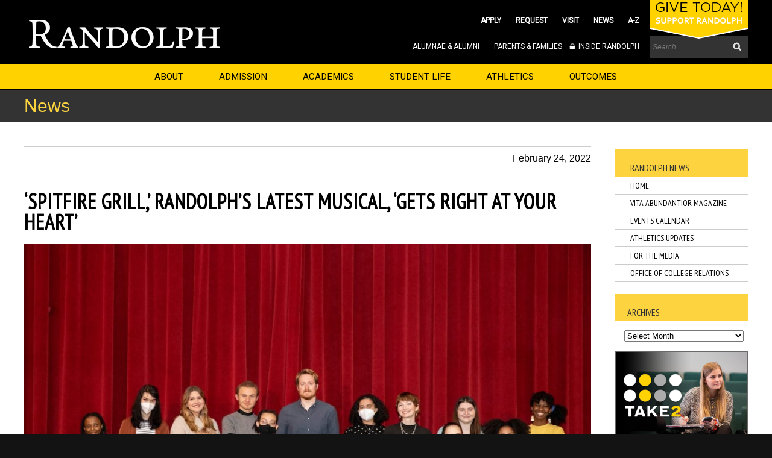

--- FILE ---
content_type: text/html; charset=UTF-8
request_url: https://www.randolphcollege.edu/news/2022/02/spitfire-grill-randolphs-latest-musical-gets-right-at-your-heart/
body_size: 12558
content:
<!DOCTYPE html PUBLIC "-//W3C//DTD XHTML 1.0 Transitional//EN" "https://www.w3.org/TR/xhtml1/DTD/xhtml1-transitional.dtd">
<!--[if IE 7]>
<html class="ie ie7" lang="en-US">
<![endif]-->
<!--[if IE 8]>
<html class="ie ie8" lang="en-US">
<![endif]-->
<!--[if !(IE 7) | !(IE 8) ]><!-->
<html xmlns="https://www.w3.org/1999/xhtml/" lang="en-US">
<!--<![endif]-->
<head>
<meta http-equiv="Content-Type" content="text/html; charset=UTF-8" />
<meta name="viewport" content="initial-scale=1.0, user-scalable=0, minimum-scale=1.0, maximum-scale=1.0"/>
<title>&#039;Spitfire Grill,&#039; Randolph&#039;s latest musical, &#039;gets right at your heart&#039; - News and Events</title>
<link rel="profile" href="https://gmpg.org/xfn/11">
<link rel="pingback" href="https://www.randolphcollege.edu/news/xmlrpc.php">
<link href='https://fonts.googleapis.com/css?family=PT+Sans+Narrow|Roboto|Roboto+Condensed' rel='stylesheet' type='text/css'>
<link href='https://fonts.googleapis.com/css?family=Lato:300,400' rel='stylesheet' type='text/css'>
<script src="https://ajax.googleapis.com/ajax/libs/jquery/1.10.2/jquery.min.js"></script>
<script src="https://ajax.googleapis.com/ajax/libs/jqueryui/1.10.3/jquery-ui.min.js"></script>
<script src='https://www.google.com/recaptcha/api.js'></script>
<script type="text/javascript" src="https://www.randolphcollege.edu/news/wp-content/themes/randolph14/js/fancybox/jquery.fancybox.pack.js?v=2.1.5"></script>
<link rel="stylesheet" type="text/css" href="https://www.randolphcollege.edu/news/wp-content/themes/randolph14/js/fancybox/jquery.fancybox.css?v=2.1.5" media="screen" />
<link rel="stylesheet" type="text/css" href="https://www.randolphcollege.edu/news/wp-content/themes/randolph14/style.css"/>
<link rel="shortcut icon" href="https://www.randolphcollege.edu/news/wp-content/themes/randolph14/images/favicon.ico" />
<script src="https://www.randolphcollege.edu/news/wp-content/themes/randolph14/js/ui3.js" type="text/javascript"></script>
<!--[if lt IE 10]><link rel="stylesheet" type="text/css" href="https://www.randolphcollege.edu/news/wp-content/themes/randolph14/css/ie_old.css"/><![endif]-->
<!-- Google Tag Manager -->
<script>(function(w,d,s,l,i){w[l]=w[l]||[];w[l].push({'gtm.start':
new Date().getTime(),event:'gtm.js'});var f=d.getElementsByTagName(s)[0],
j=d.createElement(s),dl=l!='dataLayer'?'&l='+l:'';j.async=true;j.src=
'https://www.googletagmanager.com/gtm.js?id='+i+dl;f.parentNode.insertBefore(j,f);
})(window,document,'script','dataLayer','GTM-5L8S5DD');</script> 
<!-- End Google Tag Manager -->
<meta name='robots' content='index, follow, max-image-preview:large, max-snippet:-1, max-video-preview:-1' />
	<style>img:is([sizes="auto" i], [sizes^="auto," i]) { contain-intrinsic-size: 3000px 1500px }</style>
	
	<!-- This site is optimized with the Yoast SEO plugin v25.2 - https://yoast.com/wordpress/plugins/seo/ -->
	<link rel="canonical" href="https://www.randolphcollege.edu/news/2022/02/spitfire-grill-randolphs-latest-musical-gets-right-at-your-heart/" />
	<meta property="og:locale" content="en_US" />
	<meta property="og:type" content="article" />
	<meta property="og:title" content="&#039;Spitfire Grill,&#039; Randolph&#039;s latest musical, &#039;gets right at your heart&#039; - News and Events" />
	<meta property="og:description" content="Performances are scheduled for 7:30 p.m. March 3 and 4, 2 and 7:30 p.m. March 5, and 2 p.m. March 6." />
	<meta property="og:url" content="https://www.randolphcollege.edu/news/2022/02/spitfire-grill-randolphs-latest-musical-gets-right-at-your-heart/" />
	<meta property="og:site_name" content="News and Events" />
	<meta property="article:publisher" content="https://www.facebook.com/randolph.college/" />
	<meta property="article:published_time" content="2022-02-24T16:23:03+00:00" />
	<meta property="article:modified_time" content="2022-09-02T18:52:27+00:00" />
	<meta property="og:image" content="https://www.randolphcollege.edu/news/wp-content/uploads/sites/31/2022/02/20220215_cast_photo_01.jpg" />
	<meta property="og:image:width" content="1200" />
	<meta property="og:image:height" content="800" />
	<meta property="og:image:type" content="image/jpeg" />
	<meta name="author" content="Casey Sink" />
	<meta name="twitter:card" content="summary_large_image" />
	<meta name="twitter:creator" content="@randolphcollege" />
	<meta name="twitter:site" content="@randolphcollege" />
	<meta name="twitter:label1" content="Written by" />
	<meta name="twitter:data1" content="Casey Sink" />
	<meta name="twitter:label2" content="Est. reading time" />
	<meta name="twitter:data2" content="3 minutes" />
	<script type="application/ld+json" class="yoast-schema-graph">{"@context":"https://schema.org","@graph":[{"@type":"NewsArticle","@id":"https://www.randolphcollege.edu/news/2022/02/spitfire-grill-randolphs-latest-musical-gets-right-at-your-heart/#article","isPartOf":{"@id":"https://www.randolphcollege.edu/news/2022/02/spitfire-grill-randolphs-latest-musical-gets-right-at-your-heart/"},"author":{"name":"Casey Sink","@id":"https://www.randolphcollege.edu/news/#/schema/person/3f71c2d9def48734c9cdd3e8453490f7"},"headline":"&#8216;Spitfire Grill,&#8217; Randolph&#8217;s latest musical, &#8216;gets right at your heart&#8217;","datePublished":"2022-02-24T16:23:03+00:00","dateModified":"2022-09-02T18:52:27+00:00","mainEntityOfPage":{"@id":"https://www.randolphcollege.edu/news/2022/02/spitfire-grill-randolphs-latest-musical-gets-right-at-your-heart/"},"wordCount":446,"publisher":{"@id":"https://www.randolphcollege.edu/news/#organization"},"image":{"@id":"https://www.randolphcollege.edu/news/2022/02/spitfire-grill-randolphs-latest-musical-gets-right-at-your-heart/#primaryimage"},"thumbnailUrl":"https://www.randolphcollege.edu/news/wp-content/uploads/sites/31/2022/02/20220215_cast_photo_01.jpg","keywords":["events","musical theatre","performing arts","theatre"],"articleSection":["Events"],"inLanguage":"en-US"},{"@type":"WebPage","@id":"https://www.randolphcollege.edu/news/2022/02/spitfire-grill-randolphs-latest-musical-gets-right-at-your-heart/","url":"https://www.randolphcollege.edu/news/2022/02/spitfire-grill-randolphs-latest-musical-gets-right-at-your-heart/","name":"'Spitfire Grill,' Randolph's latest musical, 'gets right at your heart' - News and Events","isPartOf":{"@id":"https://www.randolphcollege.edu/news/#website"},"primaryImageOfPage":{"@id":"https://www.randolphcollege.edu/news/2022/02/spitfire-grill-randolphs-latest-musical-gets-right-at-your-heart/#primaryimage"},"image":{"@id":"https://www.randolphcollege.edu/news/2022/02/spitfire-grill-randolphs-latest-musical-gets-right-at-your-heart/#primaryimage"},"thumbnailUrl":"https://www.randolphcollege.edu/news/wp-content/uploads/sites/31/2022/02/20220215_cast_photo_01.jpg","datePublished":"2022-02-24T16:23:03+00:00","dateModified":"2022-09-02T18:52:27+00:00","breadcrumb":{"@id":"https://www.randolphcollege.edu/news/2022/02/spitfire-grill-randolphs-latest-musical-gets-right-at-your-heart/#breadcrumb"},"inLanguage":"en-US","potentialAction":[{"@type":"ReadAction","target":["https://www.randolphcollege.edu/news/2022/02/spitfire-grill-randolphs-latest-musical-gets-right-at-your-heart/"]}]},{"@type":"ImageObject","inLanguage":"en-US","@id":"https://www.randolphcollege.edu/news/2022/02/spitfire-grill-randolphs-latest-musical-gets-right-at-your-heart/#primaryimage","url":"https://www.randolphcollege.edu/news/wp-content/uploads/sites/31/2022/02/20220215_cast_photo_01.jpg","contentUrl":"https://www.randolphcollege.edu/news/wp-content/uploads/sites/31/2022/02/20220215_cast_photo_01.jpg","width":1200,"height":800},{"@type":"BreadcrumbList","@id":"https://www.randolphcollege.edu/news/2022/02/spitfire-grill-randolphs-latest-musical-gets-right-at-your-heart/#breadcrumb","itemListElement":[{"@type":"ListItem","position":1,"name":"Home","item":"https://www.randolphcollege.edu/news/"},{"@type":"ListItem","position":2,"name":"&#8216;Spitfire Grill,&#8217; Randolph&#8217;s latest musical, &#8216;gets right at your heart&#8217;"}]},{"@type":"WebSite","@id":"https://www.randolphcollege.edu/news/#website","url":"https://www.randolphcollege.edu/news/","name":"News and Events","description":"","publisher":{"@id":"https://www.randolphcollege.edu/news/#organization"},"potentialAction":[{"@type":"SearchAction","target":{"@type":"EntryPoint","urlTemplate":"https://www.randolphcollege.edu/news/?s={search_term_string}"},"query-input":{"@type":"PropertyValueSpecification","valueRequired":true,"valueName":"search_term_string"}}],"inLanguage":"en-US"},{"@type":"Organization","@id":"https://www.randolphcollege.edu/news/#organization","name":"Randolph College","url":"https://www.randolphcollege.edu/news/","logo":{"@type":"ImageObject","inLanguage":"en-US","@id":"https://www.randolphcollege.edu/news/#/schema/logo/image/","url":"https://www.randolphcollege.edu/news/wp-content/uploads/sites/31/2015/10/2015_Randolph_Conway_STACKED.jpg","contentUrl":"https://www.randolphcollege.edu/news/wp-content/uploads/sites/31/2015/10/2015_Randolph_Conway_STACKED.jpg","width":663,"height":732,"caption":"Randolph College"},"image":{"@id":"https://www.randolphcollege.edu/news/#/schema/logo/image/"},"sameAs":["https://www.facebook.com/randolph.college/","https://x.com/randolphcollege","https://www.instagram.com/randolphcollege/","https://www.linkedin.com/company/122103","https://www.youtube.com/user/randolphcollege"]},{"@type":"Person","@id":"https://www.randolphcollege.edu/news/#/schema/person/3f71c2d9def48734c9cdd3e8453490f7","name":"Casey Sink"}]}</script>
	<!-- / Yoast SEO plugin. -->


<link rel='dns-prefetch' href='//use.fontawesome.com' />
<link rel="alternate" type="application/rss+xml" title="News and Events &raquo; Feed" href="https://www.randolphcollege.edu/news/feed/" />
<link rel="alternate" type="application/rss+xml" title="News and Events &raquo; Comments Feed" href="https://www.randolphcollege.edu/news/comments/feed/" />
<script type="text/javascript">
/* <![CDATA[ */
window._wpemojiSettings = {"baseUrl":"https:\/\/s.w.org\/images\/core\/emoji\/15.0.3\/72x72\/","ext":".png","svgUrl":"https:\/\/s.w.org\/images\/core\/emoji\/15.0.3\/svg\/","svgExt":".svg","source":{"concatemoji":"https:\/\/www.randolphcollege.edu\/news\/wp-includes\/js\/wp-emoji-release.min.js?ver=6.7.4"}};
/*! This file is auto-generated */
!function(i,n){var o,s,e;function c(e){try{var t={supportTests:e,timestamp:(new Date).valueOf()};sessionStorage.setItem(o,JSON.stringify(t))}catch(e){}}function p(e,t,n){e.clearRect(0,0,e.canvas.width,e.canvas.height),e.fillText(t,0,0);var t=new Uint32Array(e.getImageData(0,0,e.canvas.width,e.canvas.height).data),r=(e.clearRect(0,0,e.canvas.width,e.canvas.height),e.fillText(n,0,0),new Uint32Array(e.getImageData(0,0,e.canvas.width,e.canvas.height).data));return t.every(function(e,t){return e===r[t]})}function u(e,t,n){switch(t){case"flag":return n(e,"\ud83c\udff3\ufe0f\u200d\u26a7\ufe0f","\ud83c\udff3\ufe0f\u200b\u26a7\ufe0f")?!1:!n(e,"\ud83c\uddfa\ud83c\uddf3","\ud83c\uddfa\u200b\ud83c\uddf3")&&!n(e,"\ud83c\udff4\udb40\udc67\udb40\udc62\udb40\udc65\udb40\udc6e\udb40\udc67\udb40\udc7f","\ud83c\udff4\u200b\udb40\udc67\u200b\udb40\udc62\u200b\udb40\udc65\u200b\udb40\udc6e\u200b\udb40\udc67\u200b\udb40\udc7f");case"emoji":return!n(e,"\ud83d\udc26\u200d\u2b1b","\ud83d\udc26\u200b\u2b1b")}return!1}function f(e,t,n){var r="undefined"!=typeof WorkerGlobalScope&&self instanceof WorkerGlobalScope?new OffscreenCanvas(300,150):i.createElement("canvas"),a=r.getContext("2d",{willReadFrequently:!0}),o=(a.textBaseline="top",a.font="600 32px Arial",{});return e.forEach(function(e){o[e]=t(a,e,n)}),o}function t(e){var t=i.createElement("script");t.src=e,t.defer=!0,i.head.appendChild(t)}"undefined"!=typeof Promise&&(o="wpEmojiSettingsSupports",s=["flag","emoji"],n.supports={everything:!0,everythingExceptFlag:!0},e=new Promise(function(e){i.addEventListener("DOMContentLoaded",e,{once:!0})}),new Promise(function(t){var n=function(){try{var e=JSON.parse(sessionStorage.getItem(o));if("object"==typeof e&&"number"==typeof e.timestamp&&(new Date).valueOf()<e.timestamp+604800&&"object"==typeof e.supportTests)return e.supportTests}catch(e){}return null}();if(!n){if("undefined"!=typeof Worker&&"undefined"!=typeof OffscreenCanvas&&"undefined"!=typeof URL&&URL.createObjectURL&&"undefined"!=typeof Blob)try{var e="postMessage("+f.toString()+"("+[JSON.stringify(s),u.toString(),p.toString()].join(",")+"));",r=new Blob([e],{type:"text/javascript"}),a=new Worker(URL.createObjectURL(r),{name:"wpTestEmojiSupports"});return void(a.onmessage=function(e){c(n=e.data),a.terminate(),t(n)})}catch(e){}c(n=f(s,u,p))}t(n)}).then(function(e){for(var t in e)n.supports[t]=e[t],n.supports.everything=n.supports.everything&&n.supports[t],"flag"!==t&&(n.supports.everythingExceptFlag=n.supports.everythingExceptFlag&&n.supports[t]);n.supports.everythingExceptFlag=n.supports.everythingExceptFlag&&!n.supports.flag,n.DOMReady=!1,n.readyCallback=function(){n.DOMReady=!0}}).then(function(){return e}).then(function(){var e;n.supports.everything||(n.readyCallback(),(e=n.source||{}).concatemoji?t(e.concatemoji):e.wpemoji&&e.twemoji&&(t(e.twemoji),t(e.wpemoji)))}))}((window,document),window._wpemojiSettings);
/* ]]> */
</script>
<style id='wp-emoji-styles-inline-css' type='text/css'>

	img.wp-smiley, img.emoji {
		display: inline !important;
		border: none !important;
		box-shadow: none !important;
		height: 1em !important;
		width: 1em !important;
		margin: 0 0.07em !important;
		vertical-align: -0.1em !important;
		background: none !important;
		padding: 0 !important;
	}
</style>
<link rel='stylesheet' id='wp-block-library-css' href='https://www.randolphcollege.edu/news/wp-includes/css/dist/block-library/style.min.css?ver=6.7.4' type='text/css' media='all' />
<link rel='stylesheet' id='wp-components-css' href='https://www.randolphcollege.edu/news/wp-includes/css/dist/components/style.min.css?ver=6.7.4' type='text/css' media='all' />
<link rel='stylesheet' id='wp-preferences-css' href='https://www.randolphcollege.edu/news/wp-includes/css/dist/preferences/style.min.css?ver=6.7.4' type='text/css' media='all' />
<link rel='stylesheet' id='wp-block-editor-css' href='https://www.randolphcollege.edu/news/wp-includes/css/dist/block-editor/style.min.css?ver=6.7.4' type='text/css' media='all' />
<link rel='stylesheet' id='wp-reusable-blocks-css' href='https://www.randolphcollege.edu/news/wp-includes/css/dist/reusable-blocks/style.min.css?ver=6.7.4' type='text/css' media='all' />
<link rel='stylesheet' id='wp-patterns-css' href='https://www.randolphcollege.edu/news/wp-includes/css/dist/patterns/style.min.css?ver=6.7.4' type='text/css' media='all' />
<link rel='stylesheet' id='wp-editor-css' href='https://www.randolphcollege.edu/news/wp-includes/css/dist/editor/style.min.css?ver=6.7.4' type='text/css' media='all' />
<link rel='stylesheet' id='block-robo-gallery-style-css-css' href='https://www.randolphcollege.edu/news/wp-content/plugins/robo-gallery/includes/extensions/block/dist/blocks.style.build.css?ver=5.0.4' type='text/css' media='all' />
<style id='font-awesome-svg-styles-default-inline-css' type='text/css'>
.svg-inline--fa {
  display: inline-block;
  height: 1em;
  overflow: visible;
  vertical-align: -.125em;
}
</style>
<link rel='stylesheet' id='font-awesome-svg-styles-css' href='https://www.randolphcollege.edu/news/wp-content/uploads/sites/31/font-awesome/v7.0.1/css/svg.css' type='text/css' media='all' />
<style id='font-awesome-svg-styles-inline-css' type='text/css'>
   .wp-block-font-awesome-icon svg::before,
   .wp-rich-text-font-awesome-icon svg::before {content: unset;}
</style>
<style id='classic-theme-styles-inline-css' type='text/css'>
/*! This file is auto-generated */
.wp-block-button__link{color:#fff;background-color:#32373c;border-radius:9999px;box-shadow:none;text-decoration:none;padding:calc(.667em + 2px) calc(1.333em + 2px);font-size:1.125em}.wp-block-file__button{background:#32373c;color:#fff;text-decoration:none}
</style>
<style id='global-styles-inline-css' type='text/css'>
:root{--wp--preset--aspect-ratio--square: 1;--wp--preset--aspect-ratio--4-3: 4/3;--wp--preset--aspect-ratio--3-4: 3/4;--wp--preset--aspect-ratio--3-2: 3/2;--wp--preset--aspect-ratio--2-3: 2/3;--wp--preset--aspect-ratio--16-9: 16/9;--wp--preset--aspect-ratio--9-16: 9/16;--wp--preset--color--black: #000000;--wp--preset--color--cyan-bluish-gray: #abb8c3;--wp--preset--color--white: #ffffff;--wp--preset--color--pale-pink: #f78da7;--wp--preset--color--vivid-red: #cf2e2e;--wp--preset--color--luminous-vivid-orange: #ff6900;--wp--preset--color--luminous-vivid-amber: #fcb900;--wp--preset--color--light-green-cyan: #7bdcb5;--wp--preset--color--vivid-green-cyan: #00d084;--wp--preset--color--pale-cyan-blue: #8ed1fc;--wp--preset--color--vivid-cyan-blue: #0693e3;--wp--preset--color--vivid-purple: #9b51e0;--wp--preset--gradient--vivid-cyan-blue-to-vivid-purple: linear-gradient(135deg,rgba(6,147,227,1) 0%,rgb(155,81,224) 100%);--wp--preset--gradient--light-green-cyan-to-vivid-green-cyan: linear-gradient(135deg,rgb(122,220,180) 0%,rgb(0,208,130) 100%);--wp--preset--gradient--luminous-vivid-amber-to-luminous-vivid-orange: linear-gradient(135deg,rgba(252,185,0,1) 0%,rgba(255,105,0,1) 100%);--wp--preset--gradient--luminous-vivid-orange-to-vivid-red: linear-gradient(135deg,rgba(255,105,0,1) 0%,rgb(207,46,46) 100%);--wp--preset--gradient--very-light-gray-to-cyan-bluish-gray: linear-gradient(135deg,rgb(238,238,238) 0%,rgb(169,184,195) 100%);--wp--preset--gradient--cool-to-warm-spectrum: linear-gradient(135deg,rgb(74,234,220) 0%,rgb(151,120,209) 20%,rgb(207,42,186) 40%,rgb(238,44,130) 60%,rgb(251,105,98) 80%,rgb(254,248,76) 100%);--wp--preset--gradient--blush-light-purple: linear-gradient(135deg,rgb(255,206,236) 0%,rgb(152,150,240) 100%);--wp--preset--gradient--blush-bordeaux: linear-gradient(135deg,rgb(254,205,165) 0%,rgb(254,45,45) 50%,rgb(107,0,62) 100%);--wp--preset--gradient--luminous-dusk: linear-gradient(135deg,rgb(255,203,112) 0%,rgb(199,81,192) 50%,rgb(65,88,208) 100%);--wp--preset--gradient--pale-ocean: linear-gradient(135deg,rgb(255,245,203) 0%,rgb(182,227,212) 50%,rgb(51,167,181) 100%);--wp--preset--gradient--electric-grass: linear-gradient(135deg,rgb(202,248,128) 0%,rgb(113,206,126) 100%);--wp--preset--gradient--midnight: linear-gradient(135deg,rgb(2,3,129) 0%,rgb(40,116,252) 100%);--wp--preset--font-size--small: 13px;--wp--preset--font-size--medium: 20px;--wp--preset--font-size--large: 36px;--wp--preset--font-size--x-large: 42px;--wp--preset--spacing--20: 0.44rem;--wp--preset--spacing--30: 0.67rem;--wp--preset--spacing--40: 1rem;--wp--preset--spacing--50: 1.5rem;--wp--preset--spacing--60: 2.25rem;--wp--preset--spacing--70: 3.38rem;--wp--preset--spacing--80: 5.06rem;--wp--preset--shadow--natural: 6px 6px 9px rgba(0, 0, 0, 0.2);--wp--preset--shadow--deep: 12px 12px 50px rgba(0, 0, 0, 0.4);--wp--preset--shadow--sharp: 6px 6px 0px rgba(0, 0, 0, 0.2);--wp--preset--shadow--outlined: 6px 6px 0px -3px rgba(255, 255, 255, 1), 6px 6px rgba(0, 0, 0, 1);--wp--preset--shadow--crisp: 6px 6px 0px rgba(0, 0, 0, 1);}:where(.is-layout-flex){gap: 0.5em;}:where(.is-layout-grid){gap: 0.5em;}body .is-layout-flex{display: flex;}.is-layout-flex{flex-wrap: wrap;align-items: center;}.is-layout-flex > :is(*, div){margin: 0;}body .is-layout-grid{display: grid;}.is-layout-grid > :is(*, div){margin: 0;}:where(.wp-block-columns.is-layout-flex){gap: 2em;}:where(.wp-block-columns.is-layout-grid){gap: 2em;}:where(.wp-block-post-template.is-layout-flex){gap: 1.25em;}:where(.wp-block-post-template.is-layout-grid){gap: 1.25em;}.has-black-color{color: var(--wp--preset--color--black) !important;}.has-cyan-bluish-gray-color{color: var(--wp--preset--color--cyan-bluish-gray) !important;}.has-white-color{color: var(--wp--preset--color--white) !important;}.has-pale-pink-color{color: var(--wp--preset--color--pale-pink) !important;}.has-vivid-red-color{color: var(--wp--preset--color--vivid-red) !important;}.has-luminous-vivid-orange-color{color: var(--wp--preset--color--luminous-vivid-orange) !important;}.has-luminous-vivid-amber-color{color: var(--wp--preset--color--luminous-vivid-amber) !important;}.has-light-green-cyan-color{color: var(--wp--preset--color--light-green-cyan) !important;}.has-vivid-green-cyan-color{color: var(--wp--preset--color--vivid-green-cyan) !important;}.has-pale-cyan-blue-color{color: var(--wp--preset--color--pale-cyan-blue) !important;}.has-vivid-cyan-blue-color{color: var(--wp--preset--color--vivid-cyan-blue) !important;}.has-vivid-purple-color{color: var(--wp--preset--color--vivid-purple) !important;}.has-black-background-color{background-color: var(--wp--preset--color--black) !important;}.has-cyan-bluish-gray-background-color{background-color: var(--wp--preset--color--cyan-bluish-gray) !important;}.has-white-background-color{background-color: var(--wp--preset--color--white) !important;}.has-pale-pink-background-color{background-color: var(--wp--preset--color--pale-pink) !important;}.has-vivid-red-background-color{background-color: var(--wp--preset--color--vivid-red) !important;}.has-luminous-vivid-orange-background-color{background-color: var(--wp--preset--color--luminous-vivid-orange) !important;}.has-luminous-vivid-amber-background-color{background-color: var(--wp--preset--color--luminous-vivid-amber) !important;}.has-light-green-cyan-background-color{background-color: var(--wp--preset--color--light-green-cyan) !important;}.has-vivid-green-cyan-background-color{background-color: var(--wp--preset--color--vivid-green-cyan) !important;}.has-pale-cyan-blue-background-color{background-color: var(--wp--preset--color--pale-cyan-blue) !important;}.has-vivid-cyan-blue-background-color{background-color: var(--wp--preset--color--vivid-cyan-blue) !important;}.has-vivid-purple-background-color{background-color: var(--wp--preset--color--vivid-purple) !important;}.has-black-border-color{border-color: var(--wp--preset--color--black) !important;}.has-cyan-bluish-gray-border-color{border-color: var(--wp--preset--color--cyan-bluish-gray) !important;}.has-white-border-color{border-color: var(--wp--preset--color--white) !important;}.has-pale-pink-border-color{border-color: var(--wp--preset--color--pale-pink) !important;}.has-vivid-red-border-color{border-color: var(--wp--preset--color--vivid-red) !important;}.has-luminous-vivid-orange-border-color{border-color: var(--wp--preset--color--luminous-vivid-orange) !important;}.has-luminous-vivid-amber-border-color{border-color: var(--wp--preset--color--luminous-vivid-amber) !important;}.has-light-green-cyan-border-color{border-color: var(--wp--preset--color--light-green-cyan) !important;}.has-vivid-green-cyan-border-color{border-color: var(--wp--preset--color--vivid-green-cyan) !important;}.has-pale-cyan-blue-border-color{border-color: var(--wp--preset--color--pale-cyan-blue) !important;}.has-vivid-cyan-blue-border-color{border-color: var(--wp--preset--color--vivid-cyan-blue) !important;}.has-vivid-purple-border-color{border-color: var(--wp--preset--color--vivid-purple) !important;}.has-vivid-cyan-blue-to-vivid-purple-gradient-background{background: var(--wp--preset--gradient--vivid-cyan-blue-to-vivid-purple) !important;}.has-light-green-cyan-to-vivid-green-cyan-gradient-background{background: var(--wp--preset--gradient--light-green-cyan-to-vivid-green-cyan) !important;}.has-luminous-vivid-amber-to-luminous-vivid-orange-gradient-background{background: var(--wp--preset--gradient--luminous-vivid-amber-to-luminous-vivid-orange) !important;}.has-luminous-vivid-orange-to-vivid-red-gradient-background{background: var(--wp--preset--gradient--luminous-vivid-orange-to-vivid-red) !important;}.has-very-light-gray-to-cyan-bluish-gray-gradient-background{background: var(--wp--preset--gradient--very-light-gray-to-cyan-bluish-gray) !important;}.has-cool-to-warm-spectrum-gradient-background{background: var(--wp--preset--gradient--cool-to-warm-spectrum) !important;}.has-blush-light-purple-gradient-background{background: var(--wp--preset--gradient--blush-light-purple) !important;}.has-blush-bordeaux-gradient-background{background: var(--wp--preset--gradient--blush-bordeaux) !important;}.has-luminous-dusk-gradient-background{background: var(--wp--preset--gradient--luminous-dusk) !important;}.has-pale-ocean-gradient-background{background: var(--wp--preset--gradient--pale-ocean) !important;}.has-electric-grass-gradient-background{background: var(--wp--preset--gradient--electric-grass) !important;}.has-midnight-gradient-background{background: var(--wp--preset--gradient--midnight) !important;}.has-small-font-size{font-size: var(--wp--preset--font-size--small) !important;}.has-medium-font-size{font-size: var(--wp--preset--font-size--medium) !important;}.has-large-font-size{font-size: var(--wp--preset--font-size--large) !important;}.has-x-large-font-size{font-size: var(--wp--preset--font-size--x-large) !important;}
:where(.wp-block-post-template.is-layout-flex){gap: 1.25em;}:where(.wp-block-post-template.is-layout-grid){gap: 1.25em;}
:where(.wp-block-columns.is-layout-flex){gap: 2em;}:where(.wp-block-columns.is-layout-grid){gap: 2em;}
:root :where(.wp-block-pullquote){font-size: 1.5em;line-height: 1.6;}
</style>
<link rel='stylesheet' id='font-awesome-official-css' href='https://use.fontawesome.com/releases/v7.0.1/css/all.css' type='text/css' media='all' integrity="sha384-rWj9FmWWt3OMqd9vBkWRhFavvVUYalYqGPoMdL1brs/qvvqz88gvLShYa4hKNyqb" crossorigin="anonymous" />
<link rel='stylesheet' id='lgc-unsemantic-grid-responsive-tablet-css' href='https://www.randolphcollege.edu/news/wp-content/plugins/lightweight-grid-columns/css/unsemantic-grid-responsive-tablet.css?ver=1.0' type='text/css' media='all' />
<link rel='stylesheet' id='font-awesome-official-v4shim-css' href='https://use.fontawesome.com/releases/v7.0.1/css/v4-shims.css' type='text/css' media='all' integrity="sha384-cCODJHSivNBsaHei/8LC0HUD58kToSbDU+xT7Rs51BO1v/IvgT/uM0W6xMoUqKfn" crossorigin="anonymous" />
<link rel="https://api.w.org/" href="https://www.randolphcollege.edu/news/wp-json/" /><link rel="alternate" title="JSON" type="application/json" href="https://www.randolphcollege.edu/news/wp-json/wp/v2/posts/20080" /><link rel="EditURI" type="application/rsd+xml" title="RSD" href="https://www.randolphcollege.edu/news/xmlrpc.php?rsd" />
<meta name="generator" content="WordPress 6.7.4" />
<link rel='shortlink' href='https://www.randolphcollege.edu/news/?p=20080' />
<link rel="alternate" title="oEmbed (JSON)" type="application/json+oembed" href="https://www.randolphcollege.edu/news/wp-json/oembed/1.0/embed?url=https%3A%2F%2Fwww.randolphcollege.edu%2Fnews%2F2022%2F02%2Fspitfire-grill-randolphs-latest-musical-gets-right-at-your-heart%2F" />
<link rel="alternate" title="oEmbed (XML)" type="text/xml+oembed" href="https://www.randolphcollege.edu/news/wp-json/oembed/1.0/embed?url=https%3A%2F%2Fwww.randolphcollege.edu%2Fnews%2F2022%2F02%2Fspitfire-grill-randolphs-latest-musical-gets-right-at-your-heart%2F&#038;format=xml" />
		<!--[if lt IE 9]>
			<link rel="stylesheet" href="https://www.randolphcollege.edu/news/wp-content/plugins/lightweight-grid-columns/css/ie.min.css" />
		<![endif]-->
	<link rel="icon" href="https://www.randolphcollege.edu/news/wp-content/uploads/sites/31/2018/08/cropped-favicon-1-32x32.png" sizes="32x32" />
<link rel="icon" href="https://www.randolphcollege.edu/news/wp-content/uploads/sites/31/2018/08/cropped-favicon-1-192x192.png" sizes="192x192" />
<link rel="apple-touch-icon" href="https://www.randolphcollege.edu/news/wp-content/uploads/sites/31/2018/08/cropped-favicon-1-180x180.png" />
<meta name="msapplication-TileImage" content="https://www.randolphcollege.edu/news/wp-content/uploads/sites/31/2018/08/cropped-favicon-1-270x270.png" />
		<style type="text/css" id="wp-custom-css">
			.wp-caption {
    width: auto;
    max-width: 100%
}

.wp-caption img {
    width: auto;
    max-width: 800px;
    height: auto;
    display: block;
}

#rc_centercol_wrapper_inner_no_leftcol  img {
    height: auto;
}

/*	CUSTOM MENU WIDGET STYLES */
.widget_categories {
	display: block;
	padding: 0px;
	background: #fff;
	margin: 0px 0px 20px 0px;
	padding: 0px;
	border-bottom: 1px solid #ccc;
}
.widget_categories .widget-title {
	padding: 20px 15px 5px 25px;
	margin:0;
	font-size:16px;
	font-family: 'PT Sans Narrow', sans-serif;
	text-transform:uppercase;
	color:#333;
	font-weight:500;
}
.widget_categories UL {
	list-style-type: none;
	margin: 0;
	padding: 0px 0px 0px 0px;
}
.widget_categories A {
	color: #000;
	text-decoration: none;
	font-size: 14px;
	font-family: 'PT Sans Narrow', sans-serif;
	margin: 5px 25px 5px 25px;
	display: inline-block;
	text-transform:uppercase;
}
.widget_categories A:hover {
	text-decoration: underline;
}
.widget_categories UL LI {
	display: block;
	padding: 0px;
	margin: 0px;
	cursor: pointer;
	border-top: 1px solid #ccc;
}
.widget_categories UL >LI:last-child {
	border-bottom: 0px solid #000;
}
.widget_categories UL UL LI {
	display: block;
	margin: 0px;
	cursor: pointer;
}
.widget_categories UL.children {
	/*display: none;*/
	padding: 0px 0px 0px 25px;
	background: #ececec;
	/*background: red;*/
}
.widget_categories UL.children >LI:last-child {
	border-bottom: inherit;
}
.widget_categories UL UL UL.children {
	background: #dcdcdc;
}
.widget_categories LI.cat-parent LI.cat-ancestor {
	background: url(images/more_plus.png) no-repeat;
	background-position: 184px 12px;
	background-position: right 8px top 12px;
}
.widget_categories .current-cat A {
	font-weight: bold;
	color:#000;
}
.widget_categories .current-cat .children A {
	font-weight: normal;
	color:#666;
}

/*	END CUSTOM MENU WIDGET STYLES */
/* -------  NEWS DATE FIX  ---- DB 2018/11/8 --- */
DIV.news_post_date
{
	display:block;
	margin:40px 0px 20px 0px;
	padding:10px 0px 0px 0px;
	text-align:right;
	border-top:1px solid #ccc;
	clear:both;
}


.em-academic-pages-yellow-box, .em-academic-pages-gray-box {
	display: block;
	border-radius: 15px;
	margin: 20px 0px 20px 0px;
	padding: 20px 10px 20px 10px;
	width: calc(100% - 20px);
	height: 100%;
	overflow: hidden;
}

.em-academic-pages-yellow-box {
	background: #ffd200;  /* Wildcat yellow */
}

.em-academic-pages-gray-box {
	background: #dedede;  /* Light gray */
}

.em-academic-pages-yellow-box h2, .em-academic-pages-gray-box h2 {
	margin: 0px 0px 0px 10px !important;
	padding: 0px 0px 0px 0px;
}

.em-academic-pages-yellow-box h3, .em-academic-pages-gray-box h3 {
	margin: 20px 0px 0px 0px !important;
	padding: 0px 0px 0px 0px;
}

.em-academic-pages-yellow-box img.alignnone, .em-academic-pages-gray-box img.alignnone {
	display: block;
	width: 100%;
	height: auto;
	margin: 0px 0px 0px 0px !important;
	padding: 0px 0px 0px 0px;
	clear: both;
}

.em-academic-pages-yellow-box .inside-grid-column, .em-academic-pages-gray-box .inside-grid-column {
	font-size: 16px;
	line-height: 1.5;
	margin: 0px 0px 0px 0px;
	padding: 0px 10px 0px 10px;
	}
	
.em-button-black {
	background-color: #000000;  /* Black */
	border: none;
	color: #ffd200;  /* Wildcat yellow */
	padding: 15px 32px;
	text-align: center;
	text-decoration: none;
	display: inline-block;
	font-size: 16px;
	border-radius: 10px;
	-webkit-transition-duration: 0.4s; /* Safari */
	transition-duration: 0.4s;
	}
	
.em-button-black a:link {
	background-color: #000000;  /* Black */
	font-weight: normal !important;
	color: #ffd200 !important;  /* Wildcat yellow */
	letter-spacing: 1px;
	text-decoration: none;
	text-transform: uppercase;
	}
	
.em-button-black a:visited {
	background-color: #000000;  /* Black */
	font-weight: normal !important;
	color: #ffd200 !important;  /* Wildcat yellow */
	letter-spacing: 1px;
	text-decoration: none;
	text-transform: uppercase;
	}

.em-button-black a:hover {
	background-color: #000000!important;  /* Black */
	font-weight: normal !important;
	color: #ffffff !important;  /* White */
	letter-spacing: 1px;
	text-decoration: none;
	text-transform: uppercase;
	}
	
.em-button-black a:active {
	background-color: #000000!important;  /* Black */
	font-weight: normal !important;
	color: #ffd200 !important;  /* Wildcat yellow */
	letter-spacing: 1px;
	text-decoration: none;
	text-transform: uppercase;
	}



.yellow-button {
			display: block;
			background: #ffd200;
			color: black !important;
			text-transform: uppercase;
			text-decoration: none;
			transition: all .25s;
			margin-bottom: 15px;
			margin-right: 0px;
			padding: 10px 40px;
			border-radius: 5px;
			border: 1px solid black;
			font-size: .8em; 
			font-weight: 400;
			text-align: center;
			width: fit-content;
		}
		</style>
		</head>
<body><!-- Google Tag Manager (noscript) -->
 <noscript><iframe src="https://www.googletagmanager.com/ns.html?id=GTM-5L8S5DD" height="0" width="0" style="display:none;visibility:hidden"></iframe></noscript>
<!-- End Google Tag Manager (noscript) -->

<!-- Original Header Here. -->

<div id="rc_2016_header_wrapper">
    <div id="rc_2016_header">
        <a id="rc_2016_header_brand" href="/"><span class="scr_rdr_markup rc_logo">Randolph College Home Page</span></a>
        <a href="/give/" id="rc_2016_header_givetoday"><span class="scr_rdr_markup">Give Today! Support Randolph College</span></a>
        <div id="rc_2016_header_2nd_nav"><a href="/admission/apply/">APPLY</a><a href="https://www.randolphcollege.edu/info">REQUEST</a><a href="/admission/visit/">VISIT</a><a href="/news/">NEWS</a><a href="/directory/index/">A-Z</a></div>
        <div id="rc_2016_header_3rd_nav"><a href="/association/">ALUMNAE &amp; ALUMNI</a><a href="/parents/">PARENTS &amp; FAMILIES</a><a href="https://inside.randolphcollege.edu/" id="rc_2016_header_portal_link">&nbsp;INSIDE RANDOLPH</a></div>
        <div id="rc_2016_header_search_form_wrapper"><form method="get" class="rc_2016_header_search_form" id="header_search" action="/search/"><span class="scr_rdr_markup"><label for="q">Search the Randolph Web Site</label></span><input type="search" class="rc_2016_header_search_field" placeholder="Search …" name="q" id="q"><img alt="Search Submit Button" src="https://www.randolphcollege.edu/news/wp-content/themes/randolph14/images/search_butt.png" onclick="document.getElementById('header_search').submit();"></form></div>
        <div class="rc_2016_header_mobile_menu_butt" id="rc_2016_mobile_toggle_header_menu_butt" title="Click to Show Mobile Navigation"></div>
    </div>
	<div id="rc_2016_header_mobile_nav">
			<a href="https://www.randolphcollege.edu/about/" tabindex="0">About</a><a href="https://www.randolphcollege.edu/admission/" tabindex="0">Admission</a><a href="https://www.randolphcollege.edu/admission/" tabindex="0" class="wm-sub-nav-item">Undergraduate</a><a href="https://www.randolphcollege.edu/admission/apply/graduate-student/" tabindex="0" class="wm-sub-nav-item">Graduate</a><a href="https://www.randolphcollege.edu/academics" tabindex="0">Academics</a><a href="https://www.randolphcollege.edu/academics/" tabindex="0" class="wm-sub-nav-item">Undergraduate</a><a href="https://www.randolphcollege.edu/academics/graduate-degrees/" tabindex="0" class="wm-sub-nav-item">Graduate</a><a href="https://www.randolphcollege.edu/student-life/" tabindex="0">Student Life</a><a href="https://randolphwildcats.com/landing/index" tabindex="0">Athletics</a><a href="https://www.randolphcollege.edu/outcomes/" tabindex="0">Outcomes</a><a href="https://www.randolphcollege.edu/association/" tabindex="0">Alumnae &amp; Alumni</a><a href="https://www.randolphcollege.edu/parents/" tabindex="0">Parents &amp; Families</a><a href="https://inside.randolphcollege.edu/" tabindex="0">Inside Randolph</a><a href="https://www.randolphcollege.edu/apply/" tabindex="0">APPLY</a><a href="https://www.randolphcollege.edu/info" tabindex="0">REQUEST</a><a href="https://www.randolphcollege.edu/visit/" tabindex="0">VISIT</a><a href="https://www.randolphcollege.edu/news/" tabindex="0">NEWS</a><a href="https://www.randolphcollege.edu/calendar/" tabindex="0">EVENTS</a><a href="https://www.randolphcollege.edu/give/" tabindex="0">Support Randolph</a><a href="https://www.randolphcollege.edu/search/" tabindex="0">Search</a>
		</div>
		<div id="rc_2016_main_nav_wrapper">
			<div id="rc_2016_main_nav" style="display: none;"><a href="https://www.randolphcollege.edu/about/" tabindex="0">ABOUT</a> <a href="https://www.randolphcollege.edu/admission/" tabindex="0">ADMISSION<div style="display:none;" class="wm-sub-nav"><a href="https://www.randolphcollege.edu/admission/" tabindex="0" class="wm-sub-nav-item">Undergraduate</a><a href="https://www.randolphcollege.edu/admission/apply/graduate-student/" tabindex="0" class="wm-sub-nav-item">Graduate</a></div></a> <a href="https://www.randolphcollege.edu/academics/" tabindex="0">ACADEMICS<div style="display:none;" class="wm-sub-nav"><a href="https://www.randolphcollege.edu/academics/" tabindex="0" class="wm-sub-nav-item">Undergraduate</a><a href="https://www.randolphcollege.edu/academics/graduate-degrees/" tabindex="0" class="wm-sub-nav-item">Graduate</a></div></a> <a href="https://www.randolphcollege.edu/student-life/" tabindex="0">STUDENT LIFE</a> <a href="https://randolphwildcats.com" tabindex="0">ATHLETICS</a> <a href="https://www.randolphcollege.edu/outcomes/" tabindex="0">OUTCOMES</a></div>
				<div id="rc_2016_main_nav" class="wm-new-nav" style="">
					<ul style="">
						<li style=""><a href="https://www.randolphcollege.edu/about/" tabindex="0">ABOUT</a></li>
						<li style="" class="wm-has-sub"><a href="https://www.randolphcollege.edu/admission/" tabindex="0">ADMISSION</a>
							<ul style="" class="wm-sub-nav">
								<li><a href="https://www.randolphcollege.edu/admission/" tabindex="0" class="wm-sub-nav-item" style="">Undergraduate</a></li>
								<li><a href="https://www.randolphcollege.edu/admission/apply/graduate-student/" tabindex="0" class="wm-sub-nav-item" style="">Graduate</a></li>
							</ul>
						</li>
						<li style="" class="wm-has-sub"><a href="https://www.randolphcollege.edu/academics/" tabindex="0">ACADEMICS</a>
							<ul style="" class="wm-sub-nav">
								<li><a href="https://www.randolphcollege.edu/academics/" tabindex="0" class="wm-sub-nav-item" style="">Undergraduate</a></li>
								<li><a href="https://www.randolphcollege.edu/academics/graduate-degrees/" tabindex="0" class="wm-sub-nav-item" style="">Graduate</a></li>
							</ul>
						</li>
						<li style=""><a href="https://www.randolphcollege.edu/student-life/" tabindex="0">STUDENT LIFE</a></li>
						<li style=""><a href="https://randolphwildcats.com" tabindex="0">ATHLETICS</a></li>
						<li style=""><a href="https://www.randolphcollege.edu/outcomes/" tabindex="0">OUTCOMES</a></li>
					</ul>
				</div>
			</div>
			<style>
				#rc_2016_header_wrapper {
					position: relative;
					z-index: 111;
				}
				#rc_2016_header_mobile_nav {
					position: relative;
					z-index: 100000;
				}
				#rc_2016_header_mobile_nav a.wm-sub-nav-item {
					padding-left: 30px !important;
				}
				.wm-new-nav {
					/* display: none; */
				}
				.wm-new-nav > ul {
					list-style: none;
					margin: 0;
					padding: 0;
				}
				.wm-new-nav > ul > li {
					display:inline-block;
				}
				ul.wm-sub-nav {
					display: none;
					list-style: none;
					margin: -3px 0 0;
					padding: 0;
					position: absolute;
					background: #ffd200;
					border-bottom: 1px solid black;
					text-align: left;
					z-index: 10000;
				}
				.wm-has-sub > a:hover + ul.wm-sub-nav {
					display: block
				}
				ul.wm-sub-nav:hover {
					display: block
				}
				.wm-sub-nav > li > a {
					text-transform: uppercase;
				}
			</style>
	</div>
</div>






<div id="rc_news_wrapper">
    <div id="rc_news_wrapper_inner">
        <div id="rc_news_brand">
        	<a href="/news">News</a>
        </div>
    </div>
</div>
<div id="rc_content_wrapper">
    <div id="rc_content_wrapper_inner">
<div id="rc_centercol_wrapper">
    <div id="rc_centercol_wrapper_inner_no_leftcol">
		<div class="news_post_date">February 24, 2022</div><h1 class="entry-title">&#8216;Spitfire Grill,&#8217; Randolph&#8217;s latest musical, &#8216;gets right at your heart&#8217;</h1><p><img fetchpriority="high" decoding="async" class="aligncenter wp-image-20081 size-large" src="https://www.randolphcollege.edu/news/wp-content/uploads/sites/31/2022/02/20220215_cast_photo_01-1024x683.jpg" alt="" width="1024" height="683" srcset="https://www.randolphcollege.edu/news/wp-content/uploads/sites/31/2022/02/20220215_cast_photo_01-1024x683.jpg 1024w, https://www.randolphcollege.edu/news/wp-content/uploads/sites/31/2022/02/20220215_cast_photo_01-300x200.jpg 300w, https://www.randolphcollege.edu/news/wp-content/uploads/sites/31/2022/02/20220215_cast_photo_01-768x512.jpg 768w, https://www.randolphcollege.edu/news/wp-content/uploads/sites/31/2022/02/20220215_cast_photo_01-630x420.jpg 630w, https://www.randolphcollege.edu/news/wp-content/uploads/sites/31/2022/02/20220215_cast_photo_01-405x270.jpg 405w, https://www.randolphcollege.edu/news/wp-content/uploads/sites/31/2022/02/20220215_cast_photo_01.jpg 1200w" sizes="(max-width: 1024px) 100vw, 1024px" /></p>
<p><em>The Spitfire Grill</em> is full of the kinds of songs that just stick with you—and themes that will hit home.</p>
<p>“This story really gets right at your heart,” said theatre professor Stephanie Earl, who is directing Randolph College’s production of the musical.</p>
<p>Based on a 1996 movie of the same name, it follows Percy, a young woman looking for a fresh start after a stint in prison. With nowhere to go, she decides to move to a small town she once saw in a travel brochure: Gilead, Wisconsin.</p>
<p>“She finds this town that’s sort of struggling and stuck, and she finds family there, community there,” Earl said. “They all start to grow and move forward, the whole town and Percy. It’s an inspiring story, with a lot audiences can relate to.”</p>
<p>The show walks the line between comedy and drama, balancing light, funny moments with what Earl called “great dramatic acting challenges.”</p>
<p>The script calls for a cast of seven, with five strong female characters that anchor the show.</p>
<p>“Most important for me when choosing a show is that it’s going to serve our particular student body,” Earl said. “We have all of these fantastic women, and I felt like their voices would suit this musical really well. It’s perfect for who we have.”</p>
<p>There was such a good turnout at auditions that Earl cast understudies for each of those five roles; those students will get their own performance on opening night, Thursday, March 3.</p>
<p>They’re also part of an expanded ensemble Earl and Randy Speer, professor of music, created.</p>
<p>“It takes place in a diner. Reading it and watching it, it seemed a little odd that you never saw people from the town,” Earl said. “We decided to have an ensemble, so we got to see more people from the town of Gilead, which adds a lot of detail to the story. There are moments now where I can’t imagine them not being there.”</p>
<p>And then, of course, there’s that music.</p>
<p>“I love the score. I listened to it many years ago, and I remember instantly loving the songs,” Earl said. “It’s got a very folky feel, with the cello, violin, mandolin, and a guitar.”</p>
<p>This is the first musical for the College in awhile, and Earl said it’s great to showcase different types of performances.</p>
<p>“It really feels like this is the right show for us.”</p>
<p>Performances of <em>The Spitfire Grill</em> are scheduled for 7:30 p.m. March 3 and 4, 2 and 7:30 p.m. March 5, and 2 p.m. March 6; visit <a href="http://www.randolphcollege.edu/tickets/" target="_blank" rel="noopener noreferrer">www.randolphcollege.edu/tickets</a> for more information.</p>
Tags: <em><a href="https://www.randolphcollege.edu/news/tag/events/" rel="tag">events</a>, <a href="https://www.randolphcollege.edu/news/tag/musical-theatre/" rel="tag">musical theatre</a>, <a href="https://www.randolphcollege.edu/news/tag/performing-arts/" rel="tag">performing arts</a>, <a href="https://www.randolphcollege.edu/news/tag/theatre/" rel="tag">theatre</a></em><br /><div class='post_footer'><span class='prev_post_link'><a href="https://www.randolphcollege.edu/news/2022/02/award-winning-poet-and-pearl-s-buck-writer-in-residence-to-read-from-work/" rel="prev"><< previous post</a></span><span class='next_post_link'><a href="https://www.randolphcollege.edu/news/2022/03/its-okay-to-be-smart-host-to-headline-scifest/" rel="next">next post >></a></div>            </div>
        </div>
<!--end centercol-->
<div id="rc_rightcol_wrapper">
    <div id="rc_rightcol_wrapper_inner">
		<li id="nav_menu-2" class="widget widget_nav_menu"><h1 class="widget-title">Randolph News<div id='rc_2016_side_nav_toggle'></div></h1><div class="menu-news_sidebar-container"><ul id="menu-news_sidebar" class="menu"><li id="menu-item-18271" class="menu-item menu-item-type-custom menu-item-object-custom menu-item-18271"><a href="/news">Home</a></li>
<li id="menu-item-23882" class="menu-item menu-item-type-custom menu-item-object-custom menu-item-23882"><a href="https://www.randolphcollege.edu/news/magazine/">Vita Abundantior Magazine</a></li>
<li id="menu-item-18272" class="menu-item menu-item-type-custom menu-item-object-custom menu-item-18272"><a href="/calendar">Events Calendar</a></li>
<li id="menu-item-23884" class="menu-item menu-item-type-custom menu-item-object-custom menu-item-23884"><a target="_blank" href="https://randolphwildcats.com/">Athletics Updates</a></li>
<li id="menu-item-18273" class="menu-item menu-item-type-custom menu-item-object-custom menu-item-18273"><a href="/collegerelations/media/">For the Media</a></li>
<li id="menu-item-18274" class="menu-item menu-item-type-custom menu-item-object-custom menu-item-18274"><a href="/collegerelations/">Office of College Relations</a></li>
</ul></div></li>
<li id="archives-2" class="widget widget_archive"><h1 class="widget-title">Archives</h1>		<label class="screen-reader-text" for="archives-dropdown-2">Archives</label>
		<select id="archives-dropdown-2" name="archive-dropdown">
			
			<option value="">Select Month</option>
				<option value='https://www.randolphcollege.edu/news/2026/01/'> January 2026 </option>
	<option value='https://www.randolphcollege.edu/news/2025/12/'> December 2025 </option>
	<option value='https://www.randolphcollege.edu/news/2025/11/'> November 2025 </option>
	<option value='https://www.randolphcollege.edu/news/2025/10/'> October 2025 </option>
	<option value='https://www.randolphcollege.edu/news/2025/09/'> September 2025 </option>
	<option value='https://www.randolphcollege.edu/news/2025/08/'> August 2025 </option>
	<option value='https://www.randolphcollege.edu/news/2025/07/'> July 2025 </option>
	<option value='https://www.randolphcollege.edu/news/2025/06/'> June 2025 </option>
	<option value='https://www.randolphcollege.edu/news/2025/05/'> May 2025 </option>
	<option value='https://www.randolphcollege.edu/news/2025/04/'> April 2025 </option>
	<option value='https://www.randolphcollege.edu/news/2025/03/'> March 2025 </option>
	<option value='https://www.randolphcollege.edu/news/2025/02/'> February 2025 </option>
	<option value='https://www.randolphcollege.edu/news/2025/01/'> January 2025 </option>
	<option value='https://www.randolphcollege.edu/news/2024/12/'> December 2024 </option>
	<option value='https://www.randolphcollege.edu/news/2024/11/'> November 2024 </option>
	<option value='https://www.randolphcollege.edu/news/2024/10/'> October 2024 </option>
	<option value='https://www.randolphcollege.edu/news/2024/09/'> September 2024 </option>
	<option value='https://www.randolphcollege.edu/news/2024/08/'> August 2024 </option>
	<option value='https://www.randolphcollege.edu/news/2024/07/'> July 2024 </option>
	<option value='https://www.randolphcollege.edu/news/2024/06/'> June 2024 </option>
	<option value='https://www.randolphcollege.edu/news/2024/05/'> May 2024 </option>
	<option value='https://www.randolphcollege.edu/news/2024/04/'> April 2024 </option>
	<option value='https://www.randolphcollege.edu/news/2024/03/'> March 2024 </option>
	<option value='https://www.randolphcollege.edu/news/2024/02/'> February 2024 </option>
	<option value='https://www.randolphcollege.edu/news/2024/01/'> January 2024 </option>
	<option value='https://www.randolphcollege.edu/news/2023/12/'> December 2023 </option>
	<option value='https://www.randolphcollege.edu/news/2023/11/'> November 2023 </option>
	<option value='https://www.randolphcollege.edu/news/2023/10/'> October 2023 </option>
	<option value='https://www.randolphcollege.edu/news/2023/09/'> September 2023 </option>
	<option value='https://www.randolphcollege.edu/news/2023/08/'> August 2023 </option>
	<option value='https://www.randolphcollege.edu/news/2023/07/'> July 2023 </option>
	<option value='https://www.randolphcollege.edu/news/2023/06/'> June 2023 </option>
	<option value='https://www.randolphcollege.edu/news/2023/05/'> May 2023 </option>
	<option value='https://www.randolphcollege.edu/news/2023/04/'> April 2023 </option>
	<option value='https://www.randolphcollege.edu/news/2023/03/'> March 2023 </option>
	<option value='https://www.randolphcollege.edu/news/2023/02/'> February 2023 </option>
	<option value='https://www.randolphcollege.edu/news/2023/01/'> January 2023 </option>
	<option value='https://www.randolphcollege.edu/news/2022/12/'> December 2022 </option>
	<option value='https://www.randolphcollege.edu/news/2022/11/'> November 2022 </option>
	<option value='https://www.randolphcollege.edu/news/2022/10/'> October 2022 </option>
	<option value='https://www.randolphcollege.edu/news/2022/09/'> September 2022 </option>
	<option value='https://www.randolphcollege.edu/news/2022/08/'> August 2022 </option>
	<option value='https://www.randolphcollege.edu/news/2022/07/'> July 2022 </option>
	<option value='https://www.randolphcollege.edu/news/2022/06/'> June 2022 </option>
	<option value='https://www.randolphcollege.edu/news/2022/05/'> May 2022 </option>
	<option value='https://www.randolphcollege.edu/news/2022/04/'> April 2022 </option>
	<option value='https://www.randolphcollege.edu/news/2022/03/'> March 2022 </option>
	<option value='https://www.randolphcollege.edu/news/2022/02/'> February 2022 </option>
	<option value='https://www.randolphcollege.edu/news/2022/01/'> January 2022 </option>
	<option value='https://www.randolphcollege.edu/news/2021/12/'> December 2021 </option>
	<option value='https://www.randolphcollege.edu/news/2021/11/'> November 2021 </option>
	<option value='https://www.randolphcollege.edu/news/2021/10/'> October 2021 </option>
	<option value='https://www.randolphcollege.edu/news/2021/09/'> September 2021 </option>
	<option value='https://www.randolphcollege.edu/news/2021/08/'> August 2021 </option>
	<option value='https://www.randolphcollege.edu/news/2021/07/'> July 2021 </option>
	<option value='https://www.randolphcollege.edu/news/2021/06/'> June 2021 </option>
	<option value='https://www.randolphcollege.edu/news/2021/05/'> May 2021 </option>
	<option value='https://www.randolphcollege.edu/news/2021/04/'> April 2021 </option>
	<option value='https://www.randolphcollege.edu/news/2021/03/'> March 2021 </option>
	<option value='https://www.randolphcollege.edu/news/2021/02/'> February 2021 </option>
	<option value='https://www.randolphcollege.edu/news/2021/01/'> January 2021 </option>
	<option value='https://www.randolphcollege.edu/news/2020/12/'> December 2020 </option>
	<option value='https://www.randolphcollege.edu/news/2020/11/'> November 2020 </option>
	<option value='https://www.randolphcollege.edu/news/2020/10/'> October 2020 </option>
	<option value='https://www.randolphcollege.edu/news/2020/09/'> September 2020 </option>
	<option value='https://www.randolphcollege.edu/news/2020/08/'> August 2020 </option>
	<option value='https://www.randolphcollege.edu/news/2020/07/'> July 2020 </option>
	<option value='https://www.randolphcollege.edu/news/2020/06/'> June 2020 </option>
	<option value='https://www.randolphcollege.edu/news/2020/05/'> May 2020 </option>
	<option value='https://www.randolphcollege.edu/news/2020/04/'> April 2020 </option>
	<option value='https://www.randolphcollege.edu/news/2020/03/'> March 2020 </option>
	<option value='https://www.randolphcollege.edu/news/2020/02/'> February 2020 </option>
	<option value='https://www.randolphcollege.edu/news/2020/01/'> January 2020 </option>
	<option value='https://www.randolphcollege.edu/news/2019/12/'> December 2019 </option>
	<option value='https://www.randolphcollege.edu/news/2019/11/'> November 2019 </option>
	<option value='https://www.randolphcollege.edu/news/2019/10/'> October 2019 </option>
	<option value='https://www.randolphcollege.edu/news/2019/09/'> September 2019 </option>
	<option value='https://www.randolphcollege.edu/news/2019/08/'> August 2019 </option>
	<option value='https://www.randolphcollege.edu/news/2019/07/'> July 2019 </option>
	<option value='https://www.randolphcollege.edu/news/2019/06/'> June 2019 </option>
	<option value='https://www.randolphcollege.edu/news/2019/05/'> May 2019 </option>
	<option value='https://www.randolphcollege.edu/news/2019/04/'> April 2019 </option>
	<option value='https://www.randolphcollege.edu/news/2019/03/'> March 2019 </option>
	<option value='https://www.randolphcollege.edu/news/2019/02/'> February 2019 </option>
	<option value='https://www.randolphcollege.edu/news/2019/01/'> January 2019 </option>
	<option value='https://www.randolphcollege.edu/news/2018/12/'> December 2018 </option>
	<option value='https://www.randolphcollege.edu/news/2018/11/'> November 2018 </option>
	<option value='https://www.randolphcollege.edu/news/2018/10/'> October 2018 </option>
	<option value='https://www.randolphcollege.edu/news/2018/09/'> September 2018 </option>
	<option value='https://www.randolphcollege.edu/news/2018/08/'> August 2018 </option>
	<option value='https://www.randolphcollege.edu/news/2018/07/'> July 2018 </option>
	<option value='https://www.randolphcollege.edu/news/2018/06/'> June 2018 </option>
	<option value='https://www.randolphcollege.edu/news/2018/05/'> May 2018 </option>
	<option value='https://www.randolphcollege.edu/news/2018/04/'> April 2018 </option>
	<option value='https://www.randolphcollege.edu/news/2018/03/'> March 2018 </option>
	<option value='https://www.randolphcollege.edu/news/2018/02/'> February 2018 </option>
	<option value='https://www.randolphcollege.edu/news/2018/01/'> January 2018 </option>
	<option value='https://www.randolphcollege.edu/news/2017/12/'> December 2017 </option>
	<option value='https://www.randolphcollege.edu/news/2017/11/'> November 2017 </option>
	<option value='https://www.randolphcollege.edu/news/2017/10/'> October 2017 </option>
	<option value='https://www.randolphcollege.edu/news/2017/09/'> September 2017 </option>
	<option value='https://www.randolphcollege.edu/news/2017/08/'> August 2017 </option>
	<option value='https://www.randolphcollege.edu/news/2017/07/'> July 2017 </option>
	<option value='https://www.randolphcollege.edu/news/2017/06/'> June 2017 </option>
	<option value='https://www.randolphcollege.edu/news/2017/05/'> May 2017 </option>
	<option value='https://www.randolphcollege.edu/news/2017/04/'> April 2017 </option>
	<option value='https://www.randolphcollege.edu/news/2017/03/'> March 2017 </option>
	<option value='https://www.randolphcollege.edu/news/2017/02/'> February 2017 </option>
	<option value='https://www.randolphcollege.edu/news/2017/01/'> January 2017 </option>
	<option value='https://www.randolphcollege.edu/news/2016/12/'> December 2016 </option>
	<option value='https://www.randolphcollege.edu/news/2016/11/'> November 2016 </option>
	<option value='https://www.randolphcollege.edu/news/2016/10/'> October 2016 </option>
	<option value='https://www.randolphcollege.edu/news/2016/09/'> September 2016 </option>
	<option value='https://www.randolphcollege.edu/news/2016/08/'> August 2016 </option>
	<option value='https://www.randolphcollege.edu/news/2016/07/'> July 2016 </option>
	<option value='https://www.randolphcollege.edu/news/2016/06/'> June 2016 </option>
	<option value='https://www.randolphcollege.edu/news/2016/05/'> May 2016 </option>
	<option value='https://www.randolphcollege.edu/news/2016/04/'> April 2016 </option>
	<option value='https://www.randolphcollege.edu/news/2016/03/'> March 2016 </option>
	<option value='https://www.randolphcollege.edu/news/2016/02/'> February 2016 </option>
	<option value='https://www.randolphcollege.edu/news/2016/01/'> January 2016 </option>
	<option value='https://www.randolphcollege.edu/news/2015/12/'> December 2015 </option>
	<option value='https://www.randolphcollege.edu/news/2015/11/'> November 2015 </option>
	<option value='https://www.randolphcollege.edu/news/2015/10/'> October 2015 </option>
	<option value='https://www.randolphcollege.edu/news/2015/09/'> September 2015 </option>
	<option value='https://www.randolphcollege.edu/news/2015/08/'> August 2015 </option>
	<option value='https://www.randolphcollege.edu/news/2015/07/'> July 2015 </option>
	<option value='https://www.randolphcollege.edu/news/2015/06/'> June 2015 </option>
	<option value='https://www.randolphcollege.edu/news/2015/05/'> May 2015 </option>
	<option value='https://www.randolphcollege.edu/news/2015/04/'> April 2015 </option>
	<option value='https://www.randolphcollege.edu/news/2015/03/'> March 2015 </option>
	<option value='https://www.randolphcollege.edu/news/2015/02/'> February 2015 </option>
	<option value='https://www.randolphcollege.edu/news/2015/01/'> January 2015 </option>
	<option value='https://www.randolphcollege.edu/news/2014/12/'> December 2014 </option>
	<option value='https://www.randolphcollege.edu/news/2014/11/'> November 2014 </option>
	<option value='https://www.randolphcollege.edu/news/2014/10/'> October 2014 </option>
	<option value='https://www.randolphcollege.edu/news/2014/09/'> September 2014 </option>
	<option value='https://www.randolphcollege.edu/news/2014/08/'> August 2014 </option>
	<option value='https://www.randolphcollege.edu/news/2014/07/'> July 2014 </option>
	<option value='https://www.randolphcollege.edu/news/2014/06/'> June 2014 </option>
	<option value='https://www.randolphcollege.edu/news/2014/05/'> May 2014 </option>
	<option value='https://www.randolphcollege.edu/news/2014/04/'> April 2014 </option>
	<option value='https://www.randolphcollege.edu/news/2014/03/'> March 2014 </option>
	<option value='https://www.randolphcollege.edu/news/2014/02/'> February 2014 </option>
	<option value='https://www.randolphcollege.edu/news/2014/01/'> January 2014 </option>
	<option value='https://www.randolphcollege.edu/news/2013/12/'> December 2013 </option>
	<option value='https://www.randolphcollege.edu/news/2013/10/'> October 2013 </option>
	<option value='https://www.randolphcollege.edu/news/2013/09/'> September 2013 </option>
	<option value='https://www.randolphcollege.edu/news/2013/08/'> August 2013 </option>
	<option value='https://www.randolphcollege.edu/news/2013/06/'> June 2013 </option>
	<option value='https://www.randolphcollege.edu/news/2013/05/'> May 2013 </option>
	<option value='https://www.randolphcollege.edu/news/2013/04/'> April 2013 </option>
	<option value='https://www.randolphcollege.edu/news/2013/03/'> March 2013 </option>
	<option value='https://www.randolphcollege.edu/news/2013/02/'> February 2013 </option>
	<option value='https://www.randolphcollege.edu/news/2013/01/'> January 2013 </option>
	<option value='https://www.randolphcollege.edu/news/2012/11/'> November 2012 </option>
	<option value='https://www.randolphcollege.edu/news/2012/10/'> October 2012 </option>
	<option value='https://www.randolphcollege.edu/news/2012/09/'> September 2012 </option>
	<option value='https://www.randolphcollege.edu/news/2012/08/'> August 2012 </option>
	<option value='https://www.randolphcollege.edu/news/2012/05/'> May 2012 </option>
	<option value='https://www.randolphcollege.edu/news/2012/03/'> March 2012 </option>
	<option value='https://www.randolphcollege.edu/news/2012/02/'> February 2012 </option>
	<option value='https://www.randolphcollege.edu/news/2012/01/'> January 2012 </option>
	<option value='https://www.randolphcollege.edu/news/2011/12/'> December 2011 </option>
	<option value='https://www.randolphcollege.edu/news/2011/10/'> October 2011 </option>
	<option value='https://www.randolphcollege.edu/news/2011/09/'> September 2011 </option>
	<option value='https://www.randolphcollege.edu/news/2011/08/'> August 2011 </option>
	<option value='https://www.randolphcollege.edu/news/2011/07/'> July 2011 </option>
	<option value='https://www.randolphcollege.edu/news/2011/04/'> April 2011 </option>
	<option value='https://www.randolphcollege.edu/news/2011/03/'> March 2011 </option>
	<option value='https://www.randolphcollege.edu/news/2011/02/'> February 2011 </option>
	<option value='https://www.randolphcollege.edu/news/2011/01/'> January 2011 </option>
	<option value='https://www.randolphcollege.edu/news/2010/12/'> December 2010 </option>
	<option value='https://www.randolphcollege.edu/news/2010/11/'> November 2010 </option>
	<option value='https://www.randolphcollege.edu/news/2010/08/'> August 2010 </option>
	<option value='https://www.randolphcollege.edu/news/2010/05/'> May 2010 </option>
	<option value='https://www.randolphcollege.edu/news/2010/04/'> April 2010 </option>
	<option value='https://www.randolphcollege.edu/news/2010/03/'> March 2010 </option>
	<option value='https://www.randolphcollege.edu/news/2010/02/'> February 2010 </option>
	<option value='https://www.randolphcollege.edu/news/2009/12/'> December 2009 </option>
	<option value='https://www.randolphcollege.edu/news/2009/11/'> November 2009 </option>
	<option value='https://www.randolphcollege.edu/news/2009/10/'> October 2009 </option>
	<option value='https://www.randolphcollege.edu/news/2009/09/'> September 2009 </option>
	<option value='https://www.randolphcollege.edu/news/2009/08/'> August 2009 </option>
	<option value='https://www.randolphcollege.edu/news/2009/07/'> July 2009 </option>
	<option value='https://www.randolphcollege.edu/news/2009/06/'> June 2009 </option>
	<option value='https://www.randolphcollege.edu/news/2009/05/'> May 2009 </option>
	<option value='https://www.randolphcollege.edu/news/2009/04/'> April 2009 </option>
	<option value='https://www.randolphcollege.edu/news/2009/03/'> March 2009 </option>
	<option value='https://www.randolphcollege.edu/news/2009/02/'> February 2009 </option>
	<option value='https://www.randolphcollege.edu/news/2008/08/'> August 2008 </option>
	<option value='https://www.randolphcollege.edu/news/2008/07/'> July 2008 </option>
	<option value='https://www.randolphcollege.edu/news/2008/06/'> June 2008 </option>
	<option value='https://www.randolphcollege.edu/news/2008/03/'> March 2008 </option>
	<option value='https://www.randolphcollege.edu/news/2008/02/'> February 2008 </option>
	<option value='https://www.randolphcollege.edu/news/2007/11/'> November 2007 </option>
	<option value='https://www.randolphcollege.edu/news/2007/10/'> October 2007 </option>
	<option value='https://www.randolphcollege.edu/news/2007/08/'> August 2007 </option>
	<option value='https://www.randolphcollege.edu/news/2007/06/'> June 2007 </option>
	<option value='https://www.randolphcollege.edu/news/2007/05/'> May 2007 </option>
	<option value='https://www.randolphcollege.edu/news/2007/04/'> April 2007 </option>
	<option value='https://www.randolphcollege.edu/news/2007/01/'> January 2007 </option>

		</select>

			<script type="text/javascript">
/* <![CDATA[ */

(function() {
	var dropdown = document.getElementById( "archives-dropdown-2" );
	function onSelectChange() {
		if ( dropdown.options[ dropdown.selectedIndex ].value !== '' ) {
			document.location.href = this.options[ this.selectedIndex ].value;
		}
	}
	dropdown.onchange = onSelectChange;
})();

/* ]]> */
</script>
</li>
<li id="text-2" class="widget widget_text">			<div class="textwidget"><div class='spiffbox'><a href='/take2/'><img src='https://www.randolphcollege.edu/news/wp-content/uploads/sites/3/2021/01/take2_engaging_classes.jpg' alt='TAKE2'/><div class='spiffbox-title'>TAKE2</div><div class='spiffbox-content'>Four years to graduation and countless opportunities along the way. Graduate in the same amount of time as the traditional model and have even more time to pursue all your interests—both inside and outside the classroom.</div></a></div>
</div>
		</li>
<li id="search-2" class="widget widget_search"><h1 class="widget-title">Find News</h1><br/><form role="search" method="get" id="searchform" class="searchform" action="https://www.randolphcollege.edu/news/" >
    <input type="text" value="" name="s" id="s" />
    <input type="submit" id="searchsubmit" value="Search" />
    </div>
    </form></li>
    </div>
</div>
	</div>
</div>


<!-- Original Footer Here. -->

<div id="rc_2016_footer_wrapper">
    <div id="rc_2016_footer">
        <div id="rc_2016_footer_col_1">
        <a href="https://www.randolphcollege.edu"><img src="/wp-content/themes/randolph14/images/2015_Randolph_Conway_Left_WHITE_BAO.png" alt="Logo - Randolph College - Be An Original" border="0" /></a><br />
        <div id="rc_2016_footer_address">2500 RIVERMONT AVE.<br />
        LYNCHBURG, VA 24503<br />
        434-947-8000</div>
        <a href="/directory/">CONTACT US</a>
        <div class="rc_2016_header_mobile_menu_butt" id="rc_2016_mobile_toggle_footer_menu_butt" title="Click to show footer navigation."></div>
        </div>
        <div id="rc_2016_footer_col_2">
        	<div class="rc_2016_footer_col_wrapper">
            <strong>RESOURCES</strong>
            
            <a href="/about/fast-facts/">FAST FACTS</a>
            <a href="/campussafety/emergency/">EMERGENCY INFO</a>
            <a href="/about/statements-and-disclosures/">DISCLOSURE</a>
            <a href="/about/web-site/">PRIVACY POLICY</a>
			<a href="/titleix/">TITLE IX</a>			
            </div>
        </div>
        <div id="rc_2016_footer_col_3">
        	<div class="rc_2016_footer_col_wrapper">
            <strong>ON CAMPUS</strong>
            
            <a href="/calendar/">CALENDAR</a>
            <a href="/about/visit/">MAPS &amp; DIRECTIONS</a>
            <a href="http://www.randolphcampusstore.com/">CAMPUS STORE</a>
            <a href="https://maiermuseum.org">MAIER MUSEUM OF ART</a>
            <a href="https://www.randolphcollege.edu/endstation/">ENDSTATION THEATRE</a>
            </div>
        </div>
        <div id="rc_2016_footer_col_4">
        	<div class="rc_2016_footer_col_wrapper">
            <strong>POPULAR LINKS</strong>
            
            <a href="/directory/index/">A-Z INDEX</a>
			<a href="/president/">PRESIDENT</a>
            <a href="/financialaid/">FINANCIAL AID</a>
            <a href="/humanresources/">EMPLOYMENT</a>
            <a href="https://academics/graduate-degrees/">GRADUATE DEGREES</a>
			</div>
        </div>
        <div id="rc_2016_footer_col_5">
        	<div class="rc_2016_footer_col_wrapper">
            <strong>FOLLOW US</strong>
            
            <div id="rc_2016_sm_icons"><img src="/wp-content/themes/randolph14/images/rc_2016_social_media_icons0.png" alt="social media properties" usemap="#location-map"/></div>
            </div>
        </div>
        <div id="rc_2016_footer_col_6">
        	<div class="rc_2016_footer_col_wrapper">
            <a href="/info/"><strong>REQUEST</strong> ADMISSION INFO</a>
            <a href="/admission/visit/"><strong>SCHEDULE</strong> A VISIT</a>
            <a href="/admission/apply/"><strong>APPLY</strong> NOW</a>
            <a href="/give/"><strong>GIVE</strong> TODAY</a>
            </div>
        </div>
    </div>
</div>
<map name="location-map" id="location-map">
    <area shape="rect" coords="0,0,26,39" href="https://www.facebook.com/randolph.college/" title="Facebook" alt="Facebook"/>
    <area shape="rect" coords="21,0,51,26" href="https://twitter.com/randolphcollege" title="Twitter" alt="Twitter"/>
    <area shape="rect" coords="54,0,82,26" href="https://www.instagram.com/randolphcollege/" title="Instagram" alt="Instagram"/>
    
    <area shape="rect" coords="0,34,26,62" href="https://www.linkedin.com/company/122103" title="LinkedIn" alt="LinkedIn"/>
    <area shape="rect" coords="27,34,57,61" href="https://www.youtube.com/user/randolphcollege" title="YouTube" alt="YouTube"/>
    <area shape="rect" coords="58,37,81,62" href="https://www.randolphcollege.edu/news/feed/" title="RSS Feeds" alt="RSS Feeds"/>
    <area shape="rect" coords="29,80,60,110" href="https://www.snapchat.com/add/randolphcollege" title="Snapchat" alt="Snapchat"/>
</map>
<style type="text/css">
/* GOOGLE SEARCH STYLES */
.gsc-result-info {
    color: #999;
}
.gs-result .gs-title, .gs-result .gs-title *{
    overflow:visible;
}
.gs-result a.gs-visibleUrl, .gs-result .gs-visibleUrl {
    color: #333;
    text-decoration: none;
}
.gs-result .gs-snippet {
    font: 12px Tahoma, Geneva, sans-serif;
}
.gsc-results .gsc-cursor-box .gsc-cursor-page {
    cursor: pointer;
    color: #07AD00;
    text-decoration: none;
    margin-right: 5px;
    display: inline;
    border: 1px solid #DDD;
    padding: 2px 5px 2px 5px;
}
</style>



<script type="text/javascript" src="https://www.randolphcollege.edu/news/wp-content/plugins/page-links-to/dist/new-tab.js?ver=3.3.7" id="page-links-to-js"></script>
</body></html>